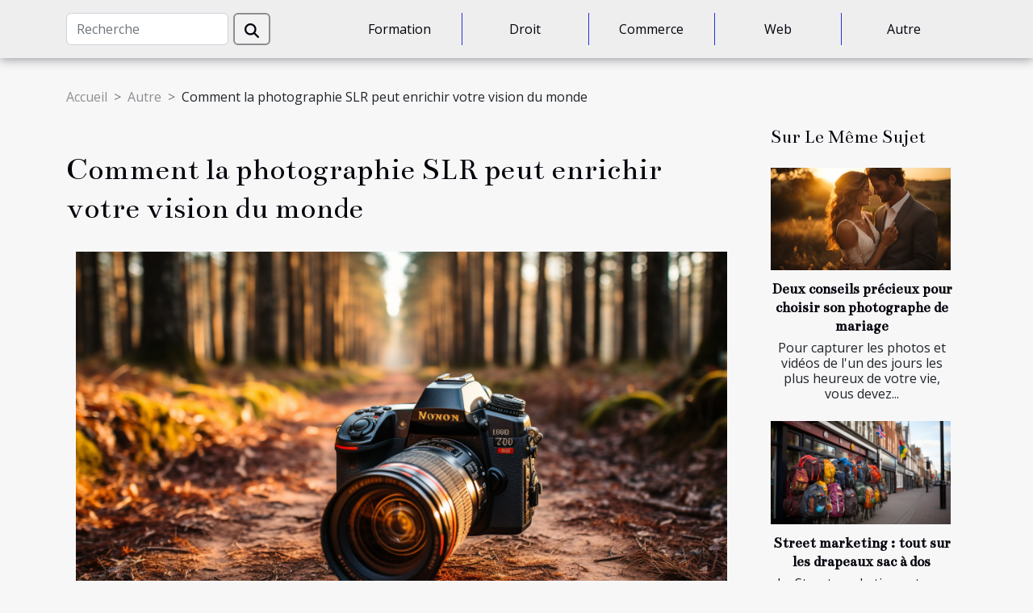

--- FILE ---
content_type: text/html; charset=UTF-8
request_url: https://www.records-storage.com/comment-la-photographie-slr-peut-enrichir-votre-vision-du-monde
body_size: 11716
content:
<!DOCTYPE html>
    <html lang="fr">
<head>
    <meta charset="utf-8">
    <meta name="viewport" content="width=device-width, initial-scale=1">
    <title>Comment la photographie SLR peut enrichir votre vision du monde  - www.records-storage.com</title>

<meta name="description" content="">

<meta name="robots" content="all" />
<link rel="icon" type="image/png" href="/favicon.png" />


    <link rel="stylesheet" href="/css/style2.css">
</head>
<body>
    <header>
    <div class="container-fluid d-flex justify-content-center">
        <nav class="navbar container navbar-expand-xl m-0 pt-3 pb-3">
            <div class="container-fluid">
                <button class="navbar-toggler" type="button" data-bs-toggle="collapse" data-bs-target="#navbarSupportedContent" aria-controls="navbarSupportedContent" aria-expanded="false" aria-label="Toggle navigation">
                    <svg xmlns="http://www.w3.org/2000/svg" fill="currentColor" class="bi bi-list" viewBox="0 0 16 16">
                        <path fill-rule="evenodd" d="M2.5 12a.5.5 0 0 1 .5-.5h10a.5.5 0 0 1 0 1H3a.5.5 0 0 1-.5-.5m0-4a.5.5 0 0 1 .5-.5h10a.5.5 0 0 1 0 1H3a.5.5 0 0 1-.5-.5m0-4a.5.5 0 0 1 .5-.5h10a.5.5 0 0 1 0 1H3a.5.5 0 0 1-.5-.5"></path>
                    </svg>
                </button>
                <div class="collapse navbar-collapse" id="navbarSupportedContent">
                    <form class="d-flex" role="search" method="get" action="/search">
    <input type="search" class="form-control"  name="q" placeholder="Recherche" aria-label="Recherche"  pattern=".*\S.*" required>
    <button type="submit" class="btn">
        <svg xmlns="http://www.w3.org/2000/svg" width="18px" height="18px" fill="currentColor" viewBox="0 0 512 512">
                    <path d="M416 208c0 45.9-14.9 88.3-40 122.7L502.6 457.4c12.5 12.5 12.5 32.8 0 45.3s-32.8 12.5-45.3 0L330.7 376c-34.4 25.2-76.8 40-122.7 40C93.1 416 0 322.9 0 208S93.1 0 208 0S416 93.1 416 208zM208 352a144 144 0 1 0 0-288 144 144 0 1 0 0 288z"/>
                </svg>
    </button>
</form>
                    <ul class="navbar-nav">
                                                    <li class="nav-item">
    <a href="/formation" class="nav-link">Formation</a>
    </li>
                                    <li class="nav-item">
    <a href="/droit" class="nav-link">Droit</a>
    </li>
                                    <li class="nav-item">
    <a href="/commerce" class="nav-link">Commerce</a>
    </li>
                                    <li class="nav-item">
    <a href="/web" class="nav-link">Web</a>
    </li>
                                    <li class="nav-item">
    <a href="/autre" class="nav-link">Autre</a>
    </li>
                            </ul>
                </div>
            </div>
        </nav>
    </div> 
</header>
<div class="container">
        <nav aria-label="breadcrumb"
               style="--bs-breadcrumb-divider: '&gt;';" >
            <ol class="breadcrumb">
                <li class="breadcrumb-item"><a href="/">Accueil</a></li>
                                    <li class="breadcrumb-item  active ">
                        <a href="/autre" title="Autre">Autre</a>                    </li>
                                <li class="breadcrumb-item">
                    Comment la photographie SLR peut enrichir votre vision du monde                </li>
            </ol>
        </nav>
    </div>
<div class="container-fluid">
    <main class="container sidebar-minimal mt-2">
        <div class="row">
            <div class="col-lg-9 order-1 order-lg-2 col-12 main">

                                    <h1>
                        Comment la photographie SLR peut enrichir votre vision du monde                    </h1>
                
                    <img class="img-fluid" src="/images/comment-la-photographie-slr-peut-enrichir-votre-vision-du-monde.jpeg" alt="Comment la photographie SLR peut enrichir votre vision du monde">                                <article class="container main" ><details  open >
                    <summary>Sommaire</summary>
        
                                    <ol>
                                        <li>
                        <a href="javascript:;" onclick="document.querySelector('#anchor_0').scrollIntoView();">Explorer l&#039;essence de la photographie SLR</a>
                    </li>
                                                                                    <li>
                        <a href="javascript:;" onclick="document.querySelector('#anchor_1').scrollIntoView();">Les impacts émotionnels et psychologiques de la photographie SLR</a>
                    </li>
                                                                                    <li>
                        <a href="javascript:;" onclick="document.querySelector('#anchor_2').scrollIntoView();">Techniques pour améliorer votre vision avec un appareil photo SLR</a>
                    </li>
                                                                                    <li>
                        <a href="javascript:;" onclick="document.querySelector('#anchor_3').scrollIntoView();">En résumé : La photographie SLR comme outil d&#039;enrichissement de la vision du monde</a>
                    </li>
                                                            </ol>
                        </details>

                    <div><p>
Envisagez-vous d'explorer le monde de la photographie SLR ? Cette forme d'art visuel peut non seulement améliorer vos compétences techniques, mais aussi enrichir votre vision du monde. La photographie SLR peut agir comme un outil puissant pour capturer et exprimer votre perspective unique sur la vie, les événements et l'environnement qui vous entourent. En apprenant à utiliser un appareil photo SLR, vous pouvez découvrir de nouvelles façons de voir et d'apprécier le monde - de la beauté des petits détails à la splendeur des panoramas grandioses. Dans cet article, nous explorerons comment la photographie SLR peut transformer votre perception du monde et améliorer de manière cruciale votre compréhension de l'imagerie visuelle.
</p>
<h2 id="anchor_0">Explorer l'essence de la photographie SLR</h2>
<p>La photographie SLR, ou Single Lens Reflex, est un type de photographie qui se distingue par ses caractéristiques uniques. Contrairement à d'autres formes de photographie, les appareils photo SLR utilisent un système de miroir réflex et un viseur pour capturer des images. Ce mécanisme élimine la nécessité de plusieurs lentilles et permet au photographe de voir exactement ce que l'objectif de l'appareil photo voit, offrant ainsi une précision inégalée.</p>
<p>Ainsi, il est pertinent de se demander quelle est la différence entre SLR et DSLR. Bien que similaires en termes de fonctionnement, une distinction majeure réside dans la manière dont les images sont capturées et stockées. Les appareils photo SLR capturent des images sur un film, tandis que les appareils photo DSLR utilisent la technologie numérique pour stocker les images.</p>
<p>Par ailleurs, les avantages de la photographie SLR ne sont pas négligeables. Non seulement elle offre une qualité d'image supérieure, mais elle permet également une plus grande flexibilité en matière de contrôle manuel. Cette forme de photographie permet de jouer avec les paramètres tels que l'ouverture, la vitesse d'obturation et la sensibilité ISO, ce qui permet aux photographes d'exprimer leur créativité de manière plus libre.</p>
<p>La photographie SLR a la capacité unique de transformer et d'enrichir notre perception du monde qui nous entoure. En apprenant à <strong>voir à travers l'objectif</strong>, nous commençons à remarquer des détails et des perspectives que nous pourrions autrement ignorer dans notre quotidien. Il s'agit d'une compétence que tout photographe SLR développe avec le temps, qui est souvent appelée la <strong>vision du photographe</strong>.</p>
<p>Une partie intégrante de cette vision est la <strong>composition</strong>. En <strong>photographie SLR</strong>, la composition fait référence à l'agencement visuel des éléments dans une photo. Cela comprend tout, des lignes et des formes aux couleurs et aux textures. Une bonne composition peut faire la différence entre une photo ordinaire et une photo véritablement mémorable.</p>
<p>La <strong>mise au point</strong> est un autre aspect technique qui peut considérablement influencer notre perception d'une image. En <strong>photographie SLR</strong>, la mise au point peut être utilisée pour diriger l'attention du spectateur vers une partie spécifique de l'image ou pour créer un effet de flou artistique. C'est une autre façon dont la photographie SLR nous permet de voir le monde sous un nouvel angle.</p>
<p>Enfin, la <strong>profondeur de champ</strong> est un concept clé en photographie qui se réfère à la gamme de distance dans une photo qui semble nette. Cela peut grandement affecter l'ambiance et le sentiment d'une photo, ajoutant une autre couche à notre <strong>perspective en photographie</strong>.</p>
<p>En somme, la photographie SLR nous offre un moyen unique d'interagir avec le monde qui nous entoure. En prêtant attention à des aspects tels que la composition, la mise au point et la profondeur de champ, nous pouvons commencer à voir le monde à travers l'objectif, enrichissant ainsi notre vision et notre compréhension de la réalité qui nous entoure.</p>
<h2 id="anchor_1">Les impacts émotionnels et psychologiques de la photographie SLR</h2>
<p>La photographie SLR, en plus d'être un outil artistique, sert également de vecteur d'émotions et de transmissions de messages. Elle joue un rôle essentiel dans la création d'une expérience émotionnelle et psychologique enrichissante pour le spectateur. En effet, chaque image capturée par un appareil SLR peut susciter un impact émotionnel significatif et renforcer le rôle psychologique que la photographie joue dans notre perception du monde.</p>
<p>Le lien spectateur-sujet est d'une importance primordiale en photographie SLR. Il ne s'agit pas simplement de voir une image, il s'agit de ressentir et de comprendre ce que le photographe essaie de transmettre. C'est donc une forme d'expression qui va au-delà des mots, créant un message visuel en photographie qui peut toucher le spectateur au plus profond de lui-même.</p>
<p>En résumé, l'impact émotionnel de la photographie et la psychologie de la photographie sont des composantes fondamentales de la photographie SLR. Elles enrichissent notre expérience du monde, nous permettant de voir et de ressentir des choses que nous ne pourrions pas autrement. Ainsi, la photographie SLR et les émotions sont indissociables, chacune renforçant et amplifiant l'autre de façon unique et puissante.</p>
<h2 id="anchor_2">Techniques pour améliorer votre vision avec un appareil photo SLR</h2>
<p>
L'utilisation d'un appareil photo SLR peut radicalement transformer votre façon de percevoir le monde. En vous familiarisant avec les réglages de l'appareil photo, vous pouvez modifier l'éclairage, le contraste et la profondeur de vos images pour mieux révéler la beauté qui vous entoure. Les techniques de composition, comme la règle des tiers ou le cadrage, peuvent également vous aider à organiser visuellement votre environnement pour une interprétation plus riche.</p>
<p>La maîtrise des techniques de mise au point, par exemple, la mise au point sélective ou la profondeur de champ, peut également améliorer votre vision en vous permettant de concentrer l'attention du spectateur sur des éléments spécifiques de l'image. Avec ces astuces pour la photographie SLR, vous pouvez non seulement capturer des images plus belles, mais aussi développer une compréhension plus profonde de votre environnement.</p>
<p>En outre, il existe de nombreux ressources en ligne pour vous aider à améliorer vos techniques de photographie SLR. Un excellent site à visiter est <a href="https://www.magazine-slr.fr/">https://www.magazine-slr.fr/</a>, qui propose une formation à la photographie SLR, ainsi que des conseils de photographie SLR pour les photographes de tous niveaux.</p>
<h2 id="anchor_3">En résumé : La photographie SLR comme outil d'enrichissement de la vision du monde</h2>
<p>En fin de compte, la photographie SLR se révèle être un outil précieux pour enrichir notre perception du monde. Le "résumé de la photographie SLR" que nous avons abordé dans cet article met en évidence à quel point il est crucial de comprendre et d'apprécier la valeur ajoutée que cet art peut apporter à notre quotidien. L'importance de la vision en photographie n'est plus à prouver. En effet, elle nous permet d'interagir avec notre environnement de manière plus profonde et plus significative. </p>
<p>L'"enrichissement de la perception grâce à la photographie" est non seulement une pratique enrichissante, mais aussi un moyen de stimuler notre créativité et notre sensibilité. La photographie SLR nous permet d'immortaliser chaque instant, de capturer les détails les plus infimes et de nous faire voir le monde sous un angle différent. De plus, l'"impact de la photographie SLR sur la vision du monde" est indéniable. En effet, elle nous permet d'explorer de nouvelles perspectives, de découvrir de nouveaux horizons et de repousser nos limites. Par conséquent, la photographie SLR est plus qu'une simple activité, c'est un véritable outil d'enrichissement personnel.</p><div></article>            </div>
            <aside class="col-lg-3 order-2 order-lg-2 col-12 aside-right">
                <div class="list-flat-img">
                    <h2>Sur le même sujet</h2>                            <section>

                    <figure><a href="/deux-conseils-precieux-pour-choisir-son-photographe-de-mariage" title="Deux conseils précieux pour choisir son photographe de mariage"><img class="d-block w-100" src="/images/deux-conseils-precieux-pour-choisir-son-photographe-de-mariage.jpg" alt="Deux conseils précieux pour choisir son photographe de mariage"></a></figure>                    
                    <div>
                        <h3><a href="/deux-conseils-precieux-pour-choisir-son-photographe-de-mariage" title="Deux conseils précieux pour choisir son photographe de mariage">Deux conseils précieux pour choisir son photographe de mariage</a></h3>                        <div>Pour capturer les photos et vidéos de l'un des jours les plus heureux de votre vie, vous devez...</div>                    </div>
                </section>
                            <section>

                    <figure><a href="/street-marketing-tout-sur-les-drapeaux-sac-a-dos" title="Street marketing : tout sur les drapeaux sac à dos"><img class="d-block w-100" src="/images/street-marketing-tout-sur-les-drapeaux-sac-a-dos.jpg" alt="Street marketing : tout sur les drapeaux sac à dos"></a></figure>                    
                    <div>
                        <h3><a href="/street-marketing-tout-sur-les-drapeaux-sac-a-dos" title="Street marketing : tout sur les drapeaux sac à dos">Street marketing : tout sur les drapeaux sac à dos</a></h3>                        <div>Le Street marketing est une technique de vente qui permet d'aller à la rencontre du consommateur....</div>                    </div>
                </section>
                            <section>

                    <figure><a href="/photo-professionnelle-pourquoi-en-realiser-dans-son-environnement" title="Photo professionnelle : pourquoi en réaliser dans son environnement ?"><img class="d-block w-100" src="/images/photo-professionnelle-pourquoi-en-realiser-dans-son-environnement.jpeg" alt="Photo professionnelle : pourquoi en réaliser dans son environnement ?"></a></figure>                    
                    <div>
                        <h3><a href="/photo-professionnelle-pourquoi-en-realiser-dans-son-environnement" title="Photo professionnelle : pourquoi en réaliser dans son environnement ?">Photo professionnelle : pourquoi en réaliser dans son environnement ?</a></h3>                        <div>Aujourd’hui, la technologie en général et celle des téléphones en particulier amènent des...</div>                    </div>
                </section>
                            <section>

                    <figure><a href="/2-astuces-pour-obtenir-un-extrait-kbis-gratuit" title="2 astuces pour obtenir un extrait Kbis gratuit"><img class="d-block w-100" src="/images/2-astuces-pour-obtenir-un-extrait-kbis-gratuit.jpeg" alt="2 astuces pour obtenir un extrait Kbis gratuit"></a></figure>                    
                    <div>
                        <h3><a href="/2-astuces-pour-obtenir-un-extrait-kbis-gratuit" title="2 astuces pour obtenir un extrait Kbis gratuit">2 astuces pour obtenir un extrait Kbis gratuit</a></h3>                        <div>L’obtention de l’extrait Kbis est ce document qui scelle la création définitive d’une entreprise....</div>                    </div>
                </section>
                            <section>

                    <figure><a href="/lessentiel-a-savoir-sur-les-transactions-commerciales" title="L’essentiel à savoir sur les transactions commerciales"><img class="d-block w-100" src="/images/lessentiel-a-savoir-sur-les-transactions-commerciales.jpeg" alt="L’essentiel à savoir sur les transactions commerciales"></a></figure>                    
                    <div>
                        <h3><a href="/lessentiel-a-savoir-sur-les-transactions-commerciales" title="L’essentiel à savoir sur les transactions commerciales">L’essentiel à savoir sur les transactions commerciales</a></h3>                        <div>Internet n’a pas cessé de surprendre un bon nombre de personnes dans le monde avec ses techniques...</div>                    </div>
                </section>
                            <section>

                    <figure><a href="/comment-optimiser-son-seo-avec-prestashop" title="Comment optimiser son SEO avec Prestashop ?"><img class="d-block w-100" src="/images/comment-optimiser-son-seo-avec-prestashop.jpeg" alt="Comment optimiser son SEO avec Prestashop ?"></a></figure>                    
                    <div>
                        <h3><a href="/comment-optimiser-son-seo-avec-prestashop" title="Comment optimiser son SEO avec Prestashop ?">Comment optimiser son SEO avec Prestashop ?</a></h3>                        <div>Avoir une boutique en ligne n’est pas le plus important. En effet, Il est très nécessaire de...</div>                    </div>
                </section>
                                    </div>
            </aside>
        </div>
        <section class="column-2">

        <div class="container">
            <h2>Similaire</h2>            <div class="row">
                                    <div class="col-12 col-md-6 col-lg-6">
                        <figure><a href="/les-cles-pour-comprendre-limpact-de-lia-generative-sur-divers-secteurs" title="Les clés pour comprendre l&#039;impact de l&#039;IA générative sur divers secteurs"><img class="img-fluid" src="/images/les-cles-pour-comprendre-limpact-de-lia-generative-sur-divers-secteurs.jpeg" alt="Les clés pour comprendre l&#039;impact de l&#039;IA générative sur divers secteurs"></a></figure><figcaption>Les clés pour comprendre l'impact de l'IA générative sur divers secteurs</figcaption>                        <div>
                            <h3><a href="/les-cles-pour-comprendre-limpact-de-lia-generative-sur-divers-secteurs" title="Les clés pour comprendre l&#039;impact de l&#039;IA générative sur divers secteurs">Les clés pour comprendre l'impact de l'IA générative sur divers secteurs</a></h3>                        </div>
                                                <time datetime="2025-05-27 04:20:10">27 mai 2025 04:20</time>
                        <div>
L’intelligence artificielle générative révolutionne notre quotidien, transformant en profondeur une multitude de domaines. Ce sujet d’actualité soulève de nombreuses questions sur les changements structurels et les nouvelles opportunités qu’elle apporte. Plongez dans cette analyse détaillée pour...</div>                                            </div>

                                                        <div class="col-12 col-md-6 col-lg-6">
                        <figure><a href="/les-bracelets-de-pierres-naturelles-bienfaits-et-conseils-de-port-quotidien" title="Les bracelets de pierres naturelles : bienfaits et conseils de port quotidien"><img class="img-fluid" src="/images/les-bracelets-de-pierres-naturelles-bienfaits-et-conseils-de-port-quotidien.jpeg" alt="Les bracelets de pierres naturelles : bienfaits et conseils de port quotidien"></a></figure><figcaption>Les bracelets de pierres naturelles : bienfaits et conseils de port quotidien</figcaption>                        <div>
                            <h3><a href="/les-bracelets-de-pierres-naturelles-bienfaits-et-conseils-de-port-quotidien" title="Les bracelets de pierres naturelles : bienfaits et conseils de port quotidien">Les bracelets de pierres naturelles : bienfaits et conseils de port quotidien</a></h3>                        </div>
                                                <time datetime="2025-01-15 19:50:06">15 janvier 2025 19:50</time>
                        <div>
La quête du bien-être est un voyage perpétuel, emprunté par ceux qui cherchent à harmoniser leur corps et leur esprit. Parmi les trésors de la nature favorisant cette quête, les bracelets en pierres naturelles occupent une place de choix. Ces joyaux terrestres ne sont pas seulement des...</div>                                            </div>

                                </div>
            <div class="row">
                                                    <div class="col-12 col-md-6 col-lg-6">
                        <figure><a href="/comment-choisir-larche-gonflable-ideale-pour-votre-prochain-evenement" title="Comment choisir l&#039;arche gonflable idéale pour votre prochain événement"><img class="img-fluid" src="/images/comment-choisir-larche-gonflable-ideale-pour-votre-prochain-evenement.jpeg" alt="Comment choisir l&#039;arche gonflable idéale pour votre prochain événement"></a></figure><figcaption>Comment choisir l'arche gonflable idéale pour votre prochain événement</figcaption>                        <div>
                            <h3><a href="/comment-choisir-larche-gonflable-ideale-pour-votre-prochain-evenement" title="Comment choisir l&#039;arche gonflable idéale pour votre prochain événement">Comment choisir l'arche gonflable idéale pour votre prochain événement</a></h3>                        </div>
                                                <time datetime="2024-09-24 01:14:04">24 septembre 2024 01:14</time>
                        <div>
L'organisation d'un événement réussi nécessite une attention particulière à tous les détails, et l'une des premières impressions marquantes est souvent l'entrée. Les arches gonflables sont devenues un outil de marketing visuel incontournable à cet égard, offrant une visibilité et une...</div>                                            </div>

                                                        <div class="col-12 col-md-6 col-lg-6">
                        <figure><a href="/impact-de-la-kinesiologie-sur-la-reduction-du-stress-au-travail-strategies-et-techniques" title="Impact de la kinésiologie sur la réduction du stress au travail : Stratégies et techniques"><img class="img-fluid" src="/images/impact-de-la-kinesiologie-sur-la-reduction-du-stress-au-travail-strategies-et-techniques.jpeg" alt="Impact de la kinésiologie sur la réduction du stress au travail : Stratégies et techniques"></a></figure><figcaption>Impact de la kinésiologie sur la réduction du stress au travail : Stratégies et techniques</figcaption>                        <div>
                            <h3><a href="/impact-de-la-kinesiologie-sur-la-reduction-du-stress-au-travail-strategies-et-techniques" title="Impact de la kinésiologie sur la réduction du stress au travail : Stratégies et techniques">Impact de la kinésiologie sur la réduction du stress au travail : Stratégies et techniques</a></h3>                        </div>
                                                <time datetime="2024-04-30 15:42:09">30 avril 2024 15:42</time>
                        <div>
Dans le monde professionnel trépidant d'aujourd'hui, le stress au travail est devenu une préoccupation majeure, affectant non seulement le bien-être des employés, mais également la productivité des organisations. La kinésiologie, avec ses techniques axées sur le corps et le mouvement, offre des...</div>                                            </div>

                                </div>
            <div class="row">
                                                    <div class="col-12 col-md-6 col-lg-6">
                        <figure><a href="/limpact-de-la-technologie-sur-la-production-de-plv-et-limpression-pour-lagencement-de-magasin" title="L&#039;impact de la technologie sur la production de PLV et l&#039;impression pour l&#039;agencement de magasin"><img class="img-fluid" src="/images/limpact-de-la-technologie-sur-la-production-de-plv-et-limpression-pour-lagencement-de-magasin.jpg" alt="L&#039;impact de la technologie sur la production de PLV et l&#039;impression pour l&#039;agencement de magasin"></a></figure><figcaption>L'impact de la technologie sur la production de PLV et l'impression pour l'agencement de magasin</figcaption>                        <div>
                            <h3><a href="/limpact-de-la-technologie-sur-la-production-de-plv-et-limpression-pour-lagencement-de-magasin" title="L&#039;impact de la technologie sur la production de PLV et l&#039;impression pour l&#039;agencement de magasin">L'impact de la technologie sur la production de PLV et l'impression pour l'agencement de magasin</a></h3>                        </div>
                                                <time datetime="2024-01-10 00:00:04">10 janvier 2024 00:00</time>
                        <div>
L'avènement des nouvelles technologies a bouleversé de nombreux secteurs, et celui de la production de PLV (Publicité sur le Lieu de Vente) et l'impression pour l'agencement de magasin ne fait pas exception. Ces avancées technologiques apportent de nouvelles opportunités et changent radicalement...</div>                                            </div>

                                                        <div class="col-12 col-md-6 col-lg-6">
                        <figure><a href="/pourquoi-utiliser-un-plugin-de-cache" title="Pourquoi utiliser un plugin de cache ?"><img class="img-fluid" src="/images/pourquoi-utiliser-un-plugin-de-cache.jpg" alt="Pourquoi utiliser un plugin de cache ?"></a></figure><figcaption>Pourquoi utiliser un plugin de cache ?</figcaption>                        <div>
                            <h3><a href="/pourquoi-utiliser-un-plugin-de-cache" title="Pourquoi utiliser un plugin de cache ?">Pourquoi utiliser un plugin de cache ?</a></h3>                        </div>
                                                <time datetime="2024-01-07 00:30:01">7 janvier 2024 00:30</time>
                        <div>Pour booster la vitesse d’un site web, l’utilisation d’un plugin de cache s’impose comme une pratique incontournable. Dans l’univers en constante évolution d’Internet, où l’expérience utilisateur est cruciale, la rapidité de chargement d’un site joue un rôle déterminant. Les plugins de cache...</div>                                            </div>

                                </div>
            <div class="row">
                                                    <div class="col-12 col-md-6 col-lg-6">
                        <figure><a href="/les-enjeux-de-la-mondialisation-pour-les-entreprises-francaises" title="Les enjeux de la mondialisation pour les entreprises françaises"><img class="img-fluid" src="/images/les-enjeux-de-la-mondialisation-pour-les-entreprises-francaises.jpg" alt="Les enjeux de la mondialisation pour les entreprises françaises"></a></figure><figcaption>Les enjeux de la mondialisation pour les entreprises françaises</figcaption>                        <div>
                            <h3><a href="/les-enjeux-de-la-mondialisation-pour-les-entreprises-francaises" title="Les enjeux de la mondialisation pour les entreprises françaises">Les enjeux de la mondialisation pour les entreprises françaises</a></h3>                        </div>
                                                <time datetime="2023-11-28 00:28:02">28 novembre 2023 00:28</time>
                        <div>
La mondialisation est un phénomène qui façonne notre monde d'aujourd'hui. Elle exerce un impact considérable sur les entreprises, y compris les entreprises françaises, qui doivent s'adapter à cette nouvelle réalité économique mondiale. Les enjeux de la mondialisation pour ces entreprises sont...</div>                                            </div>

                                                        <div class="col-12 col-md-6 col-lg-6">
                        <figure><a href="/pourquoi-est-il-important-dinformer-lexpert-comptable-de-la-penibilite-au-travail" title="Pourquoi est-il important d&#039;informer l&#039;expert-comptable de la pénibilité au travail ?"><img class="img-fluid" src="/images/pourquoi-est-il-important-dinformer-lexpert-comptable-de-la-penibilite-au-travail.jpg" alt="Pourquoi est-il important d&#039;informer l&#039;expert-comptable de la pénibilité au travail ?"></a></figure><figcaption>Pourquoi est-il important d'informer l'expert-comptable de la pénibilité au travail ?</figcaption>                        <div>
                            <h3><a href="/pourquoi-est-il-important-dinformer-lexpert-comptable-de-la-penibilite-au-travail" title="Pourquoi est-il important d&#039;informer l&#039;expert-comptable de la pénibilité au travail ?">Pourquoi est-il important d'informer l'expert-comptable de la pénibilité au travail ?</a></h3>                        </div>
                                                <time datetime="2023-11-27 00:08:01">27 novembre 2023 00:08</time>
                        <div>L'expert-comptable joue un rôle central dans la gestion de la pénibilité au travail qui va au-delà de la simple comptabilité. En informant ce professionnel de cet aspect du travail, les entreprises bénéficient d'une expertise essentielle pour une meilleure gestion de leur organisation. Cet article...</div>                                            </div>

                                </div>
            <div class="row">
                                                    <div class="col-12 col-md-6 col-lg-6">
                        <figure><a href="/quels-sont-les-avantages-du-marketing-digital-pour-une-entreprise" title="Quels sont les avantages du marketing digital pour une entreprise ?"><img class="img-fluid" src="/images/quels-sont-les-avantages-du-marketing-digital-pour-une-entreprise.jpg" alt="Quels sont les avantages du marketing digital pour une entreprise ?"></a></figure><figcaption>Quels sont les avantages du marketing digital pour une entreprise ?</figcaption>                        <div>
                            <h3><a href="/quels-sont-les-avantages-du-marketing-digital-pour-une-entreprise" title="Quels sont les avantages du marketing digital pour une entreprise ?">Quels sont les avantages du marketing digital pour une entreprise ?</a></h3>                        </div>
                                                <time datetime="2023-11-17 00:18:01">17 novembre 2023 00:18</time>
                        <div>À l’ère numérique où la présence en ligne devient un impératif, le marketing digital émerge comme un catalyseur majeur pour propulser la croissance des entreprises. Cette révolution numérique offre un éventail d’avantages stratégiques, redéfinissant la manière dont les entreprises interagissent...</div>                                            </div>

                                                        <div class="col-12 col-md-6 col-lg-6">
                        <figure><a href="/lessor-du-coworking-une-nouvelle-economie-a-savenay" title="L&#039;essor du coworking : une nouvelle économie à Savenay"><img class="img-fluid" src="/images/lessor-du-coworking-une-nouvelle-economie-a-savenay.jpg" alt="L&#039;essor du coworking : une nouvelle économie à Savenay"></a></figure><figcaption>L'essor du coworking : une nouvelle économie à Savenay</figcaption>                        <div>
                            <h3><a href="/lessor-du-coworking-une-nouvelle-economie-a-savenay" title="L&#039;essor du coworking : une nouvelle économie à Savenay">L'essor du coworking : une nouvelle économie à Savenay</a></h3>                        </div>
                                                <time datetime="2023-11-10 01:48:03">10 novembre 2023 01:48</time>
                        <div>
Avec l'avènement du numérique et la flexibilité croissante du travail, le coworking est devenu une tendance dominante dans le monde des affaires. À Savenay, cette nouvelle approche de l'économie suscite un intérêt grandissant. Elle offre des espaces de travail partagés et une plateforme de...</div>                                            </div>

                                </div>
            <div class="row">
                                                    <div class="col-12 col-md-6 col-lg-6">
                        <figure><a href="/les-chatbots-une-avancee-significative-dans-le-domaine-du-high-tech" title="Les chatbots : une avancée significative dans le domaine du high-tech"><img class="img-fluid" src="/images/les-chatbots-une-avancee-significative-dans-le-domaine-du-high-tech.jpg" alt="Les chatbots : une avancée significative dans le domaine du high-tech"></a></figure><figcaption>Les chatbots : une avancée significative dans le domaine du high-tech</figcaption>                        <div>
                            <h3><a href="/les-chatbots-une-avancee-significative-dans-le-domaine-du-high-tech" title="Les chatbots : une avancée significative dans le domaine du high-tech">Les chatbots : une avancée significative dans le domaine du high-tech</a></h3>                        </div>
                                                <time datetime="2023-11-10 01:30:02">10 novembre 2023 01:30</time>
                        <div>
L'ère numérique a apporté un grand nombre d'innovations et les chatbots sont sans doute l'un des plus important. Les chatbots sont des logiciels de conversation automatisée qui ont été introduits dans le domaine du high-tech pour améliorer l'interaction entre l'homme et la machine. Cette...</div>                                            </div>

                                                        <div class="col-12 col-md-6 col-lg-6">
                        <figure><a href="/comment-devenir-patron-de-son-entreprise-avec-100-euros" title="Comment devenir patron de son entreprise avec 100 euros ?"><img class="img-fluid" src="/images/comment-devenir-patron-de-son-entreprise-avec-100-euros.jpg" alt="Comment devenir patron de son entreprise avec 100 euros ?"></a></figure><figcaption>Comment devenir patron de son entreprise avec 100 euros ?</figcaption>                        <div>
                            <h3><a href="/comment-devenir-patron-de-son-entreprise-avec-100-euros" title="Comment devenir patron de son entreprise avec 100 euros ?">Comment devenir patron de son entreprise avec 100 euros ?</a></h3>                        </div>
                                                <time datetime="2023-11-08 10:28:21">8 novembre 2023 10:28</time>
                        <div>Dans la vie, les ambitions varient d’un individu à un autre. Au moment où certains ont comme objectif de devenir un grand médecin ou un grand diplomate, d’autres préfèrent se lancer dans l’entrepreneuriat. En effet, pour bon nombre de personnes, entreprendre est une carrière qui nécessite beaucoup...</div>                                            </div>

                                </div>
            <div class="row">
                                                    <div class="col-12 col-md-6 col-lg-6">
                        <figure><a href="/rediger-un-business-plan-en-2021-quoi-y-mettr" title="Rédiger un business plan en 2021 : quoi y mettre ?"><img class="img-fluid" src="/images/rediger-un-business-plan-en-2021-quoi-y-mettre.jpg" alt="Rédiger un business plan en 2021 : quoi y mettre ?"></a></figure><figcaption>Rédiger un business plan en 2021 : quoi y mettre ?</figcaption>                        <div>
                            <h3><a href="/rediger-un-business-plan-en-2021-quoi-y-mettr" title="Rédiger un business plan en 2021 : quoi y mettre ?">Rédiger un business plan en 2021 : quoi y mettre ?</a></h3>                        </div>
                                                <time datetime="2023-11-08 10:28:21">8 novembre 2023 10:28</time>
                        <div>Dans tous les secteurs d’activités, encore plus est le domaine de business, la réussite est conditionnée par une bonne organisation. Ainsi, pour exceller dans votre projet, il est important de respecter les différentes étapes. À cet effet, pour démarrer la phase pratique d’un quelconque programme,...</div>                                            </div>

                                                        <div class="col-12 col-md-6 col-lg-6">
                        <figure><a href="/dans-quel-domaine-investir-pour-avoir-une-bonne-rentabilit" title="Dans quel domaine investir pour avoir une bonne rentabilité ?"><img class="img-fluid" src="/images/dans-quel-domaine-investir-pour-avoir-une-bonne-rentabilite.jpg" alt="Dans quel domaine investir pour avoir une bonne rentabilité ?"></a></figure><figcaption>Dans quel domaine investir pour avoir une bonne rentabilité ?</figcaption>                        <div>
                            <h3><a href="/dans-quel-domaine-investir-pour-avoir-une-bonne-rentabilit" title="Dans quel domaine investir pour avoir une bonne rentabilité ?">Dans quel domaine investir pour avoir une bonne rentabilité ?</a></h3>                        </div>
                                                <time datetime="2023-11-08 10:28:20">8 novembre 2023 10:28</time>
                        <div>Si l’investissement est devenu un des moyens de se faire de l’argent, on est quand même confronté à plusieurs interrogations. Une question à laquelle nous sommes la plupart du temps confrontés est : dans quoi investir mon argent pour m’assurer une bonne rentabilité ? Dans cet article, nous vous...</div>                                            </div>

                                </div>
            <div class="row">
                                                    <div class="col-12 col-md-6 col-lg-6">
                        <figure><a href="/comment-demarrer-un-business" title="Comment démarrer un business ?"><img class="img-fluid" src="/images/comment-demarrer-un-business.jpeg" alt="Comment démarrer un business ?"></a></figure><figcaption>Comment démarrer un business ?</figcaption>                        <div>
                            <h3><a href="/comment-demarrer-un-business" title="Comment démarrer un business ?">Comment démarrer un business ?</a></h3>                        </div>
                                                <time datetime="2023-11-08 10:28:20">8 novembre 2023 10:28</time>
                        <div>Aujourd’hui, nous comptons de nombreux grands businessmans très riches. Avant d’arriver à ce stade, ils ont tous démarré de quelque part. Certains ont trouvé d’opportunité et en ont profité alors que d’autres sont partis de rien pour arriver au sommet. De toutes les façons, avant de mettre en...</div>                                            </div>

                                                        <div class="col-12 col-md-6 col-lg-6">
                        <figure><a href="/la-transformation-numerique-les-pour-et-les-contr" title="La transformation numérique : les pour et les contre ?"><img class="img-fluid" src="/images/la-transformation-numerique-les-pour-et-les-contre.jpeg" alt="La transformation numérique : les pour et les contre ?"></a></figure><figcaption>La transformation numérique : les pour et les contre ?</figcaption>                        <div>
                            <h3><a href="/la-transformation-numerique-les-pour-et-les-contr" title="La transformation numérique : les pour et les contre ?">La transformation numérique : les pour et les contre ?</a></h3>                        </div>
                                                <time datetime="2023-11-08 10:28:19">8 novembre 2023 10:28</time>
                        <div>La digitalisation des entreprises n’est plus une chose de luxe de nos jours. Malheureusement, dirigeant et collaborateur ont une vision différente de la numérisation des entreprises.  Bien que la numérisation d’entreprise soit utilisée quotidiennement dans une entreprise, il existe encore de doute...</div>                                            </div>

                                </div>
            <div class="row">
                                                    <div class="col-12 col-md-6 col-lg-6">
                        <figure><a href="/developpement-dentreprise-pourquoi-elaborer-une-strategie-de-marqu" title="Développement d’entreprise : pourquoi élaborer une stratégie de marque ?"><img class="img-fluid" src="/images/developpement-dentreprise-pourquoi-elaborer-une-strategie-de-marque.jpeg" alt="Développement d’entreprise : pourquoi élaborer une stratégie de marque ?"></a></figure><figcaption>Développement d’entreprise : pourquoi élaborer une stratégie de marque ?</figcaption>                        <div>
                            <h3><a href="/developpement-dentreprise-pourquoi-elaborer-une-strategie-de-marqu" title="Développement d’entreprise : pourquoi élaborer une stratégie de marque ?">Développement d’entreprise : pourquoi élaborer une stratégie de marque ?</a></h3>                        </div>
                                                <time datetime="2023-11-08 10:28:18">8 novembre 2023 10:28</time>
                        <div>L’entrepreneuriat est un milieu où la concurrence règne en maitre. Pour arriver à se démarquer du lot, il urge d’adopter les bonnes actions pour accroitre sa notoriété. Tout cela dans le but de renforcer l’image de votre marque. Établir une stratégie de marque s’avère alors indispensable pour...</div>                                            </div>

                                                        <div class="col-12 col-md-6 col-lg-6">
                        <figure><a href="/impact-international-de-lavocat-en-droit-penal" title="Impact international de l&#039;avocat en droit pénal"><img class="img-fluid" src="/images/impact-international-de-lavocat-en-droit-penal.jpg" alt="Impact international de l&#039;avocat en droit pénal"></a></figure><figcaption>Impact international de l'avocat en droit pénal</figcaption>                        <div>
                            <h3><a href="/impact-international-de-lavocat-en-droit-penal" title="Impact international de l&#039;avocat en droit pénal">Impact international de l'avocat en droit pénal</a></h3>                        </div>
                                                <time datetime="2023-11-01 20:56:47">1 novembre 2023 20:56</time>
                        <div>
L'avocat en droit pénal joue un rôle crucial sur la scène internationale, façonnant et influençant les lois, les politiques et les procédures juridiques en matière pénale. Il est le pilier des systèmes juridiques, garantissant l'équité, la justice et les droits de l'homme. Cet article explore...</div>                                            </div>

                                </div>
            <div class="row">
                                                    <div class="col-12 col-md-6 col-lg-6">
                        <figure><a href="/strategies-efficaces-pour-une-croissance-economique-en-entreprise" title="Stratégies efficaces pour une croissance économique en entreprise"><img class="img-fluid" src="/images/strategies-efficaces-pour-une-croissance-economique-en-entreprise.jpeg" alt="Stratégies efficaces pour une croissance économique en entreprise"></a></figure><figcaption>Stratégies efficaces pour une croissance économique en entreprise</figcaption>                        <div>
                            <h3><a href="/strategies-efficaces-pour-une-croissance-economique-en-entreprise" title="Stratégies efficaces pour une croissance économique en entreprise">Stratégies efficaces pour une croissance économique en entreprise</a></h3>                        </div>
                                                <time datetime="2023-10-30 01:54:07">30 octobre 2023 01:54</time>
                        <div>
La croissance économique d'une entreprise est un aspect crucial pour sa survie et sa prospérité à long terme. Cependant, la réalisation d'une telle croissance nécessite une planification stratégique et une exécution efficace. Dans ce contexte, cet article explore diverses stratégies efficaces qui...</div>                                            </div>

                                                        <div class="col-12 col-md-6 col-lg-6">
                        <figure><a href="/comparaison-entre-le-tribunal-de-commerce-de-niamey-et-dautres-tribunaux-internationaux" title="Comparaison entre le Tribunal de commerce de Niamey et d&#039;autres tribunaux internationaux"><img class="img-fluid" src="/images/comparaison-entre-le-tribunal-de-commerce-de-niamey-et-dautres-tribunaux-internationaux.jpeg" alt="Comparaison entre le Tribunal de commerce de Niamey et d&#039;autres tribunaux internationaux"></a></figure><figcaption>Comparaison entre le Tribunal de commerce de Niamey et d'autres tribunaux internationaux</figcaption>                        <div>
                            <h3><a href="/comparaison-entre-le-tribunal-de-commerce-de-niamey-et-dautres-tribunaux-internationaux" title="Comparaison entre le Tribunal de commerce de Niamey et d&#039;autres tribunaux internationaux">Comparaison entre le Tribunal de commerce de Niamey et d'autres tribunaux internationaux</a></h3>                        </div>
                                                <time datetime="2023-10-24 02:22:06">24 octobre 2023 02:22</time>
                        <div>
Le tribunal de commerce de Niamey, situé au Niger, est une institution particulièrement importante dans le paysage juridique de l'Afrique de l'Ouest, mais comment se compare-t-il à d'autres tribunaux internationaux? À travers cet article, nous allons illustrer les différences notables et les...</div>                                            </div>

                                </div>
            <div class="row">
                                                    <div class="col-12 col-md-6 col-lg-6">
                        <figure><a href="/linfluence-internationale-du-droit-administratif-francais-et-le-role-des-avocats" title="L&#039;influence internationale du droit administratif français et le rôle des avocats"><img class="img-fluid" src="/images/linfluence-internationale-du-droit-administratif-francais-et-le-role-des-avocats.jpeg" alt="L&#039;influence internationale du droit administratif français et le rôle des avocats"></a></figure><figcaption>L'influence internationale du droit administratif français et le rôle des avocats</figcaption>                        <div>
                            <h3><a href="/linfluence-internationale-du-droit-administratif-francais-et-le-role-des-avocats" title="L&#039;influence internationale du droit administratif français et le rôle des avocats">L'influence internationale du droit administratif français et le rôle des avocats</a></h3>                        </div>
                                                <time datetime="2023-10-24 02:18:05">24 octobre 2023 02:18</time>
                        <div>
Comprendre le droit administratif français et son influence internationale est une tâche complexe mais essentielle pour tout professionnel du droit. Le rôle des avocats dans ce domaine est à la fois crucial et multidimensionnel. En France, ils sont plus que de simples défenseurs, ils sont les...</div>                                            </div>

                                                        <div class="col-12 col-md-6 col-lg-6">
                        <figure><a href="/exploration-des-tendances-actuelles-en-matiere-de-creation-de-sites-internet-vitrines-a-la-reunion" title="Exploration des tendances actuelles en matière de création de sites internet vitrines à La Réunion"><img class="img-fluid" src="/images/exploration-des-tendances-actuelles-en-matiere-de-creation-de-sites-internet-vitrines-a-la-reunion.jpg" alt="Exploration des tendances actuelles en matière de création de sites internet vitrines à La Réunion"></a></figure><figcaption>Exploration des tendances actuelles en matière de création de sites internet vitrines à La Réunion</figcaption>                        <div>
                            <h3><a href="/exploration-des-tendances-actuelles-en-matiere-de-creation-de-sites-internet-vitrines-a-la-reunion" title="Exploration des tendances actuelles en matière de création de sites internet vitrines à La Réunion">Exploration des tendances actuelles en matière de création de sites internet vitrines à La Réunion</a></h3>                        </div>
                                                <time datetime="2023-10-20 18:49:59">20 octobre 2023 18:49</time>
                        <div>
Explorez avec nous les tendances actuelles en matière de création de sites internet vitrines à La Réunion. Dans un monde numérique en constante évolution, il est crucial de rester à jour avec les dernières techniques et stratégies pour garantir une présence en ligne efficace. Que vous soyez un...</div>                                            </div>

                                </div>
            <div class="row">
                                                    <div class="col-12 col-md-6 col-lg-6">
                        <figure><a href="/impacts-des-nouvelles-technologies-sur-les-emplois-dans-le-domaine-des-services" title="Impacts des nouvelles technologies sur les emplois dans le domaine des services"><img class="img-fluid" src="/images/impacts-des-nouvelles-technologies-sur-les-emplois-dans-le-domaine-des-services.jpg" alt="Impacts des nouvelles technologies sur les emplois dans le domaine des services"></a></figure><figcaption>Impacts des nouvelles technologies sur les emplois dans le domaine des services</figcaption>                        <div>
                            <h3><a href="/impacts-des-nouvelles-technologies-sur-les-emplois-dans-le-domaine-des-services" title="Impacts des nouvelles technologies sur les emplois dans le domaine des services">Impacts des nouvelles technologies sur les emplois dans le domaine des services</a></h3>                        </div>
                                                <time datetime="2023-10-14 02:18:04">14 octobre 2023 02:18</time>
                        <div>
Dans un monde de plus en plus numérique, l'impact des nouvelles technologies sur les emplois dans le domaine des services devient une question essentielle. Comment les innovations technologiques transforment-elles le paysage professionnel ? Quels sont les défis et les opportunités que ces...</div>                                            </div>

                                                        <div class="col-12 col-md-6 col-lg-6">
                        <figure><a href="/le-role-des-technologies-modernes-dans-latteinte-de-lexcellence-commerciale" title="Le rôle des technologies modernes dans l&#039;atteinte de l&#039;excellence commerciale"><img class="img-fluid" src="/images/le-role-des-technologies-modernes-dans-latteinte-de-lexcellence-commerciale.jpg" alt="Le rôle des technologies modernes dans l&#039;atteinte de l&#039;excellence commerciale"></a></figure><figcaption>Le rôle des technologies modernes dans l'atteinte de l'excellence commerciale</figcaption>                        <div>
                            <h3><a href="/le-role-des-technologies-modernes-dans-latteinte-de-lexcellence-commerciale" title="Le rôle des technologies modernes dans l&#039;atteinte de l&#039;excellence commerciale">Le rôle des technologies modernes dans l'atteinte de l'excellence commerciale</a></h3>                        </div>
                                                <time datetime="2023-10-09 02:30:06">9 octobre 2023 02:30</time>
                        <div>
Dans le monde commercial d'aujourd'hui, l'adoption et la maîtrise des technologies modernes sont devenues des éléments essentiels pour atteindre l'excellence commerciale. Les entreprises qui ont su saisir l'importance de cette transformation digitale sont celles qui ont réussi à se hisser au...</div>                                            </div>

                                </div>
            <div class="row">
                                                    <div class="col-12 col-md-6 col-lg-6">
                        <figure><a href="/comment-la-politique-economique-affecte-les-petites-et-moyennes-entreprises-en-france" title="Comment la politique économique affecte les petites et moyennes entreprises en France"><img class="img-fluid" src="/images/comment-la-politique-economique-affecte-les-petites-et-moyennes-entreprises-en-france.jpeg" alt="Comment la politique économique affecte les petites et moyennes entreprises en France"></a></figure><figcaption>Comment la politique économique affecte les petites et moyennes entreprises en France</figcaption>                        <div>
                            <h3><a href="/comment-la-politique-economique-affecte-les-petites-et-moyennes-entreprises-en-france" title="Comment la politique économique affecte les petites et moyennes entreprises en France">Comment la politique économique affecte les petites et moyennes entreprises en France</a></h3>                        </div>
                                                <time datetime="2023-10-08 02:24:08">8 octobre 2023 02:24</time>
                        <div>
La politique économique est un levier essentiel dans la gestion d'un pays, dont l'impact se fait ressentir à tous les niveaux de l'économie. Les petites et moyennes entreprises (PME), qui constituent l'épine dorsale de l'économie française, ne sont pas épargnées par ces politiques. Que ce soit à...</div>                                            </div>

                                        <div class="col-12 col-md-6 col-lg-6 empty"></div>
                                            </div>
        </div>
        
    </section>
                    </main>
</div>
<footer>
    <div class="container-fluid">
        <div class="container">
            <div class="row">
                <div class="col-12 col-lg-4">
                    <div class="row">
                        <section>
            <div>
                <h3><a href="/formation" title="Formation">Formation</a></h3>                            </div>
        </section>
            <section>
            <div>
                <h3><a href="/droit" title="Droit">Droit</a></h3>                            </div>
        </section>
            <section>
            <div>
                <h3><a href="/commerce" title="Commerce">Commerce</a></h3>                            </div>
        </section>
            <section>
            <div>
                <h3><a href="/web" title="Web">Web</a></h3>                            </div>
        </section>
            <section>
            <div>
                <h3><a href="/autre" title="Autre">Autre</a></h3>                            </div>
        </section>
                            </div>
                                    </div>
                <div class="col-12 col-lg-4">
                    <form class="d-flex" role="search" method="get" action="/search">
    <input type="search" class="form-control"  name="q" placeholder="Recherche" aria-label="Recherche"  pattern=".*\S.*" required>
    <button type="submit" class="btn">
        <svg xmlns="http://www.w3.org/2000/svg" width="18px" height="18px" fill="currentColor" viewBox="0 0 512 512">
                    <path d="M416 208c0 45.9-14.9 88.3-40 122.7L502.6 457.4c12.5 12.5 12.5 32.8 0 45.3s-32.8 12.5-45.3 0L330.7 376c-34.4 25.2-76.8 40-122.7 40C93.1 416 0 322.9 0 208S93.1 0 208 0S416 93.1 416 208zM208 352a144 144 0 1 0 0-288 144 144 0 1 0 0 288z"/>
                </svg>
    </button>
</form>
                </div>
            </div>
        </div>
    </div>
    <div class="container-fluid">
        <div class="row">
            Tous droits réservés www.records-storage.com
   
    </div>
    </div>
</footer>

    <script src="https://cdn.jsdelivr.net/npm/bootstrap@5.0.2/dist/js/bootstrap.bundle.min.js" integrity="sha384-MrcW6ZMFYlzcLA8Nl+NtUVF0sA7MsXsP1UyJoMp4YLEuNSfAP+JcXn/tWtIaxVXM" crossorigin="anonymous"></script>
    </body>
</html>
